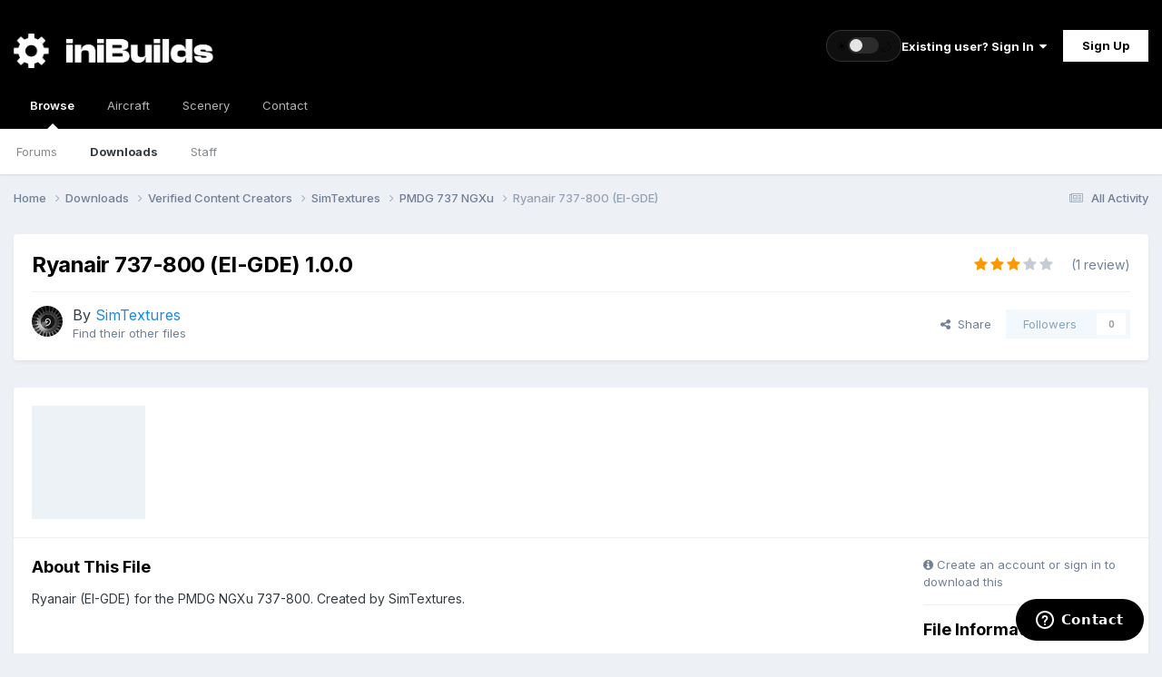

--- FILE ---
content_type: text/html;charset=UTF-8
request_url: https://forum.inibuilds.com/files/file/993-ryanair-737-800-ei-gde/
body_size: 13851
content:
<!DOCTYPE html>




<html lang="en-US" dir="ltr" data-ib-theme="light"><head><meta charset="utf-8">
<title>Ryanair 737-800 (EI-GDE) - PMDG 737 NGXu  - iniBuilds Forum</title>
		
			<!-- Global site tag (gtag.js) - Google Analytics -->
<script async src="https://www.googletagmanager.com/gtag/js?id=UA-136788973-1"></script>
<script>
  window.dataLayer = window.dataLayer || [];
  function gtag(){dataLayer.push(arguments);}
  gtag('js', new Date());

  gtag('config', 'UA-136788973-1');
</script>

		
		

	<meta name="viewport" content="width=device-width, initial-scale=1">



	<meta name="twitter:card" content="summary_large_image" />


	
		<meta name="twitter:site" content="@inibuilds" />
	



	
		
			
				<meta property="og:image" content="https://cdn-forum.inibuilds.com/monthly_2020_11/2049014615_download(5).thumb.png.6025e6439327c9017774866a9217688b.png">
			
		
	

	
		
			
				<meta property="og:title" content="Ryanair 737-800 (EI-GDE)">
			
		
	

	
		
			
				<meta property="og:type" content="website">
			
		
	

	
		
			
				<meta property="og:url" content="https://forum.inibuilds.com/files/file/993-ryanair-737-800-ei-gde/">
			
		
	

	
		
			
				<meta name="description" content="Ryanair (EI-GDE) for the PMDG NGXu 737-800. Created by SimTextures.">
			
		
	

	
		
			
				<meta property="og:description" content="Ryanair (EI-GDE) for the PMDG NGXu 737-800. Created by SimTextures.">
			
		
	

	
		
			
				<meta property="og:updated_time" content="2020-11-27T13:58:06Z">
			
		
	

	
		
			
				<meta property="og:site_name" content="iniBuilds Forum">
			
		
	

	
		
			
				<meta property="og:locale" content="en_US">
			
		
	


	
		<link rel="canonical" href="https://forum.inibuilds.com/files/file/993-ryanair-737-800-ei-gde/" />
	

<link rel="alternate" type="application/rss+xml" title="All Announcements" href="https://forum.inibuilds.com/rss/1-all-announcements.xml/" />



<link rel="manifest" href="https://forum.inibuilds.com/manifest.webmanifest/">
<meta name="msapplication-config" content="https://forum.inibuilds.com/browserconfig.xml/">
<meta name="msapplication-starturl" content="/">
<meta name="application-name" content="iniBuilds Forum">
<meta name="apple-mobile-web-app-title" content="iniBuilds Forum">

	<meta name="theme-color" content="#000000">










<link rel="preload" href="//forum.inibuilds.com/applications/core/interface/font/fontawesome-webfont.woff2?v=4.7.0" as="font" crossorigin="anonymous">
		


	<link rel="preconnect" href="https://fonts.googleapis.com">
	<link rel="preconnect" href="https://fonts.gstatic.com" crossorigin>
	
		<link href="https://fonts.googleapis.com/css2?family=Inter:wght@300;400;500;600;700&display=swap" rel="stylesheet">
	



	<link rel='stylesheet' href='https://forum.inibuilds.com/uploads/css_built_5/341e4a57816af3ba440d891ca87450ff_framework.css?v=b2ee7461be1768418420' media='all'>

	<link rel='stylesheet' href='https://forum.inibuilds.com/uploads/css_built_5/05e81b71abe4f22d6eb8d1a929494829_responsive.css?v=b2ee7461be1768418420' media='all'>

	<link rel='stylesheet' href='https://forum.inibuilds.com/uploads/css_built_5/90eb5adf50a8c640f633d47fd7eb1778_core.css?v=b2ee7461be1768418420' media='all'>

	<link rel='stylesheet' href='https://forum.inibuilds.com/uploads/css_built_5/5a0da001ccc2200dc5625c3f3934497d_core_responsive.css?v=b2ee7461be1768418420' media='all'>

	<link rel='stylesheet' href='https://forum.inibuilds.com/uploads/css_built_5/63225940445060c5a9f21d31e95bf58e_downloads.css?v=b2ee7461be1768418420' media='all'>

	<link rel='stylesheet' href='https://forum.inibuilds.com/uploads/css_built_5/20e9fb241d987e07d4fc702c601c3ed8_downloads_responsive.css?v=b2ee7461be1768418420' media='all'>





<link rel='stylesheet' href='https://forum.inibuilds.com/uploads/css_built_5/258adbb6e4f3e83cd3b355f84e3fa002_custom.css?v=b2ee7461be1768418420' media='all'>




		
		

	
	<link rel='shortcut icon' href='//cdn-forum.inibuilds.com/monthly_2022_05/ini-Icon.png' type="image/png">

        <!-- Start of inibuilds Zendesk Widget script -->
        <script id="ze-snippet" src="https://static.zdassets.com/ekr/snippet.js?key=95ef71f0-ec94-4ed5-83b2-fee7b1589753"> </script>

         <script type="text/javascript">
          window.zESettings = {
            webWidget: {
              contactForm: {
                selectTicketForm: {'*': 'Choose an option below to get started.'},
                title: {'*': 'Contact Us'}
              },
              launcher: {
              label: {'*': 'Contact'}
              } 
            }
          };
        </script>
        <!-- End of inibuilds Zendesk Widget script -->
	</head><body class="ipsApp ipsApp_front ipsJS_none ipsClearfix" data-controller="core.front.core.app"  data-message=""  data-pageapp="downloads" data-pagelocation="front" data-pagemodule="downloads" data-pagecontroller="view" data-pageid="993"  >

<style>
	
#ebsGlobalMessage_dismiss a {
	color: #ffffff;
}

.ebsGlobalMessage_custom {
	background-color: #dd0000;
	color: #ffffff;
}
.ebsGlobalMessage_custom p::before {
	content: '\';
}
</style>



















<a href="#ipsLayout_mainArea" class="ipsHide" title="Go to main content on this page" accesskey="m">Jump to content</a>
		
			<div id="ipsLayout_header" class="ipsClearfix">
				





				<header><div class="ipsLayout_container">
						


<a href='https://forum.inibuilds.com/' id='elLogo' class="preload" accesskey='1'><img src="https://forum.inibuilds.com/uploads/monthly_2026_01/iniLogo_White.png.24c0253090cd8de4a88d3a4d46360c0e.png" alt='iniBuilds Forum'></a>


						
							
							<div class="ibHeaderThemeToggle" data-ib-theme="light">
								<form action="//forum.inibuilds.com/theme/?csrfKey=e7e351ee8ac4f6f99dbd79516a494ad7" method="post" class="ibHeaderThemeToggle__form">
									<input type="hidden" name="ref" value="aHR0cHM6Ly9mb3J1bS5pbmlidWlsZHMuY29tL2ZpbGVzL2ZpbGUvOTkzLXJ5YW5haXItNzM3LTgwMC1laS1nZGUv"><button type="submit" name="id" value="4" class="ibHeaderThemeToggle__btn" aria-label="Toggle theme" title="Toggle theme">
										<span class="ibHeaderThemeToggle__icon ibHeaderThemeToggle__sun" aria-hidden="true">☀</span>
										<span class="ibHeaderThemeToggle__track" aria-hidden="true">
											<span class="ibHeaderThemeToggle__knob"></span>
										</span>
										<span class="ibHeaderThemeToggle__icon ibHeaderThemeToggle__moon" aria-hidden="true">🌙</span>
									</button>
								</form>
							</div>

							

	<ul id='elUserNav' class='ipsList_inline cSignedOut ipsResponsive_showDesktop'>
		
        
		
        
        
            
            <li id='elSignInLink'>
                <a href='https://forum.inibuilds.com/login/' data-ipsMenu-closeOnClick="false" data-ipsMenu id='elUserSignIn'>
                    Existing user? Sign In &nbsp;<i class='fa fa-caret-down'></i>
                </a>
                
<div id='elUserSignIn_menu' class='ipsMenu ipsMenu_auto ipsHide'>
	<form accept-charset='utf-8' method='post' action='https://forum.inibuilds.com/login/'>
		<input type="hidden" name="csrfKey" value="e7e351ee8ac4f6f99dbd79516a494ad7">
		<input type="hidden" name="ref" value="aHR0cHM6Ly9mb3J1bS5pbmlidWlsZHMuY29tL2ZpbGVzL2ZpbGUvOTkzLXJ5YW5haXItNzM3LTgwMC1laS1nZGUv">
		<div data-role="loginForm">
			
			
			
				<div class='ipsColumns ipsColumns_noSpacing'>
					<div class='ipsColumn ipsColumn_wide' id='elUserSignIn_internal'>
						
<div class="ipsPad ipsForm ipsForm_vertical">
	<h4 class="ipsType_sectionHead">Sign In</h4>
	<br><br>
	<ul class='ipsList_reset'>
		<li class="ipsFieldRow ipsFieldRow_noLabel ipsFieldRow_fullWidth">
			
			
				<input type="email" placeholder="Email Address" name="auth" autocomplete="email">
			
		</li>
		<li class="ipsFieldRow ipsFieldRow_noLabel ipsFieldRow_fullWidth">
			<input type="password" placeholder="Password" name="password" autocomplete="current-password">
		</li>
		<li class="ipsFieldRow ipsFieldRow_checkbox ipsClearfix">
			<span class="ipsCustomInput">
				<input type="checkbox" name="remember_me" id="remember_me_checkbox" value="1" checked aria-checked="true">
				<span></span>
			</span>
			<div class="ipsFieldRow_content">
				<label class="ipsFieldRow_label" for="remember_me_checkbox">Remember me</label>
				<span class="ipsFieldRow_desc">Not recommended on shared computers</span>
			</div>
		</li>
		<li class="ipsFieldRow ipsFieldRow_fullWidth">
			<button type="submit" name="_processLogin" value="usernamepassword" class="ipsButton ipsButton_primary ipsButton_small" id="elSignIn_submit">Sign In</button>
			
				<p class="ipsType_right ipsType_small">
					
						<a href='https://forum.inibuilds.com/lostpassword/' >
					
					Forgot your password?</a>
				</p>
			
		</li>
	</ul>
</div>
					</div>
					<div class='ipsColumn ipsColumn_wide'>
						<div class='ipsPadding' id='elUserSignIn_external'>
							<div class='ipsAreaBackground_light ipsPadding:half'>
								
									<p class='ipsType_reset ipsType_small ipsType_center'><strong>Or sign in with one of these services</strong></p>
								
								
									<div class='ipsType_center ipsMargin_top:half'>
										

<button type="submit" name="_processLogin" value="2" class='ipsButton ipsButton_verySmall ipsButton_fullWidth ipsSocial ipsSocial_facebook' style="background-color: #3a579a">
	
		<span class='ipsSocial_icon'>
			
				<i class='fa fa-facebook-official'></i>
			
		</span>
		<span class='ipsSocial_text'>Sign in with Facebook</span>
	
</button>
									</div>
								
									<div class='ipsType_center ipsMargin_top:half'>
										

<button type="submit" name="_processLogin" value="4" class='ipsButton ipsButton_verySmall ipsButton_fullWidth ipsSocial ipsSocial_twitter' style="background-color: #000000">
	
		<span class='ipsSocial_icon'>
			
				<i class='fa fa-twitter'></i>
			
		</span>
		<span class='ipsSocial_text'>Sign in with X</span>
	
</button>
									</div>
								
									<div class='ipsType_center ipsMargin_top:half'>
										

<button type="submit" name="_processLogin" value="5" class='ipsButton ipsButton_verySmall ipsButton_fullWidth ipsSocial ipsSocial_apple' style="background-color: #000000">
	
		<span class='ipsSocial_icon'>
			
				<i class='fa fa-apple'></i>
			
		</span>
		<span class='ipsSocial_text'>Sign In With Apple</span>
	
</button>
									</div>
								
							</div>
						</div>
					</div>
				</div>
			
		</div>
	</form>
</div>
            </li>
            
        
		
			<li>
				
					<a href='https://forum.inibuilds.com/register/'  id='elRegisterButton' class='ipsButton ipsButton_normal ipsButton_primary'>Sign Up</a>
				
			</li>
		
	</ul>

						

						
<ul class='ipsMobileHamburger ipsList_reset ipsResponsive_hideDesktop'>
	<li data-ipsDrawer data-ipsDrawer-drawerElem='#elMobileDrawer'>
		<a href='#'>
			
			
				
			
			
			
			<i class='fa fa-navicon' style="color: #b2b2b2;"></i>
		</a>
	</li>
</ul>
					</div>
				</header>
				

	<nav data-controller='core.front.core.navBar' class=' ipsResponsive_showDesktop'>
		<div class='ipsNavBar_primary ipsLayout_container '>
			<ul data-role="primaryNavBar" class='ipsClearfix'>
				


	
		
		
			
		
		<li class='ipsNavBar_active' data-active id='elNavSecondary_1' data-role="navBarItem" data-navApp="core" data-navExt="CustomItem">
			
			
				<a href="https://forum.inibuilds.com"  data-navItem-id="1" data-navDefault>
					Browse<span class='ipsNavBar_active__identifier'></span>
				</a>
			
			
				<ul class='ipsNavBar_secondary ' data-role='secondaryNavBar'>
					


	
		
		
		<li  id='elNavSecondary_10' data-role="navBarItem" data-navApp="forums" data-navExt="Forums">
			
			
				<a href="https://forum.inibuilds.com"  data-navItem-id="10" >
					Forums<span class='ipsNavBar_active__identifier'></span>
				</a>
			
			
		</li>
	
	

	
		
		
			
		
		<li class='ipsNavBar_active' data-active id='elNavSecondary_23' data-role="navBarItem" data-navApp="downloads" data-navExt="Downloads">
			
			
				<a href="https://forum.inibuilds.com/files/"  data-navItem-id="23" data-navDefault>
					Downloads<span class='ipsNavBar_active__identifier'></span>
				</a>
			
			
		</li>
	
	

	
	

	
		
		
		<li  id='elNavSecondary_13' data-role="navBarItem" data-navApp="core" data-navExt="StaffDirectory">
			
			
				<a href="https://forum.inibuilds.com/staff/"  data-navItem-id="13" >
					Staff<span class='ipsNavBar_active__identifier'></span>
				</a>
			
			
		</li>
	
	

	
	

					<li class='ipsHide' id='elNavigationMore_1' data-role='navMore'>
						<a href='#' data-ipsMenu data-ipsMenu-appendTo='#elNavigationMore_1' id='elNavigationMore_1_dropdown'>More <i class='fa fa-caret-down'></i></a>
						<ul class='ipsHide ipsMenu ipsMenu_auto' id='elNavigationMore_1_dropdown_menu' data-role='moreDropdown'></ul>
					</li>
				</ul>
			
		</li>
	
	

	
	

	
		
		
		<li  id='elNavSecondary_26' data-role="navBarItem" data-navApp="core" data-navExt="CustomItem">
			
			
				<a href="https://store.inibuilds.com/collections/aircraft" target='_blank' rel="noopener" data-navItem-id="26" >
					Aircraft<span class='ipsNavBar_active__identifier'></span>
				</a>
			
			
		</li>
	
	

	
		
		
		<li  id='elNavSecondary_25' data-role="navBarItem" data-navApp="core" data-navExt="CustomItem">
			
			
				<a href="https://store.inibuilds.com/collections/scenery" target='_blank' rel="noopener" data-navItem-id="25" >
					Scenery<span class='ipsNavBar_active__identifier'></span>
				</a>
			
			
				<ul class='ipsNavBar_secondary ipsHide' data-role='secondaryNavBar'>
					


	
		
		
		<li  id='elNavSecondary_29' data-role="navBarItem" data-navApp="core" data-navExt="CustomItem">
			
			
				<a href="https://store.inibuilds.com/collections/msfs" target='_blank' rel="noopener" data-navItem-id="29" >
					MSFS<span class='ipsNavBar_active__identifier'></span>
				</a>
			
			
		</li>
	
	

	
		
		
		<li  id='elNavSecondary_30' data-role="navBarItem" data-navApp="core" data-navExt="CustomItem">
			
			
				<a href="https://store.inibuilds.com/collections/x-plane" target='_blank' rel="noopener" data-navItem-id="30" >
					X-Plane<span class='ipsNavBar_active__identifier'></span>
				</a>
			
			
		</li>
	
	

					<li class='ipsHide' id='elNavigationMore_25' data-role='navMore'>
						<a href='#' data-ipsMenu data-ipsMenu-appendTo='#elNavigationMore_25' id='elNavigationMore_25_dropdown'>More <i class='fa fa-caret-down'></i></a>
						<ul class='ipsHide ipsMenu ipsMenu_auto' id='elNavigationMore_25_dropdown_menu' data-role='moreDropdown'></ul>
					</li>
				</ul>
			
		</li>
	
	

	
		
		
		<li  id='elNavSecondary_16' data-role="navBarItem" data-navApp="core" data-navExt="CustomItem">
			
			
				<a href="https://inibuilds.com/contact/"  data-navItem-id="16" >
					Contact<span class='ipsNavBar_active__identifier'></span>
				</a>
			
			
		</li>
	
	

				<li class='ipsHide' id='elNavigationMore' data-role='navMore'>
					<a href='#' data-ipsMenu data-ipsMenu-appendTo='#elNavigationMore' id='elNavigationMore_dropdown'>More</a>
					<ul class='ipsNavBar_secondary ipsHide' data-role='secondaryNavBar'>
						<li class='ipsHide' id='elNavigationMore_more' data-role='navMore'>
							<a href='#' data-ipsMenu data-ipsMenu-appendTo='#elNavigationMore_more' id='elNavigationMore_more_dropdown'>More <i class='fa fa-caret-down'></i></a>
							<ul class='ipsHide ipsMenu ipsMenu_auto' id='elNavigationMore_more_dropdown_menu' data-role='moreDropdown'></ul>
						</li>
					</ul>
				</li>
			</ul>
			

		</div>
	</nav>

				
<ul id='elMobileNav' class='ipsResponsive_hideDesktop' data-controller='core.front.core.mobileNav'>
	
		
			
			
				
				
			
				
				
			
				
				
			
				
					<li id='elMobileBreadcrumb'>
						<a href='https://forum.inibuilds.com/files/category/75-pmdg-737-ngxu/'>
							<span>PMDG 737 NGXu </span>
						</a>
					</li>
				
				
			
				
				
			
		
	
	
	
	<li >
		<a data-action="defaultStream" href='https://forum.inibuilds.com/discover/'><i class="fa fa-newspaper-o" aria-hidden="true"></i></a>
	</li>

	

	
</ul>
			</div>
		
		<main id="ipsLayout_body" class="ipsLayout_container"><div id="ipsLayout_contentArea">
				<div id="ipsLayout_contentWrapper">
					
<nav class='ipsBreadcrumb ipsBreadcrumb_top ipsFaded_withHover'>
	

	<ul class='ipsList_inline ipsPos_right'>
		
		<li >
			<a data-action="defaultStream" class='ipsType_light '  href='https://forum.inibuilds.com/discover/'><i class="fa fa-newspaper-o" aria-hidden="true"></i> <span>All Activity</span></a>
		</li>
		
	</ul>

	<ul data-role="breadcrumbList">
		<li>
			<a title="Home" href='https://forum.inibuilds.com/'>
				<span>Home <i class='fa fa-angle-right'></i></span>
			</a>
		</li>
		
		
			<li>
				
					<a href='https://forum.inibuilds.com/files/'>
						<span>Downloads <i class='fa fa-angle-right' aria-hidden="true"></i></span>
					</a>
				
			</li>
		
			<li>
				
					<a href='https://forum.inibuilds.com/files/category/77-verified-content-creators/'>
						<span>Verified Content Creators <i class='fa fa-angle-right' aria-hidden="true"></i></span>
					</a>
				
			</li>
		
			<li>
				
					<a href='https://forum.inibuilds.com/files/category/74-simtextures/'>
						<span>SimTextures  <i class='fa fa-angle-right' aria-hidden="true"></i></span>
					</a>
				
			</li>
		
			<li>
				
					<a href='https://forum.inibuilds.com/files/category/75-pmdg-737-ngxu/'>
						<span>PMDG 737 NGXu  <i class='fa fa-angle-right' aria-hidden="true"></i></span>
					</a>
				
			</li>
		
			<li>
				
					Ryanair 737-800 (EI-GDE)
				
			</li>
		
	</ul>
</nav>
					
					<div id="ipsLayout_mainArea">
						
						
						
						

	




						



<div>
	<div class='ipsColumns ipsColumns_collapsePhone ipsClearfix ipsMargin_bottom'>
		<div class='ipsColumn ipsColumn_fluid'>
			<div class='ipsPageHeader ipsResponsive_pull ipsBox ipsPadding'>
				<div class='ipsFlex ipsFlex-ai:center ipsFlex-fw:wrap ipsGap:4'>
					<div class='ipsFlex-flex:11'>
						<h1 class='ipsType_pageTitle ipsContained_container'>
							
							
							
							
							
							
								<span class='ipsType_break ipsContained'>Ryanair 737-800 (EI-GDE) 1.0.0</span>
							
						</h1>

						

						
					</div>
					
						<div class='ipsFlex-flex:00'>
							
<div  class='ipsClearfix ipsRating  ipsRating_large'>
	
	<ul class='ipsRating_collective'>
		
			
				<li class='ipsRating_on'>
					<i class='fa fa-star'></i>
				</li>
			
		
			
				<li class='ipsRating_on'>
					<i class='fa fa-star'></i>
				</li>
			
		
			
				<li class='ipsRating_on'>
					<i class='fa fa-star'></i>
				</li>
			
		
			
				<li class='ipsRating_off'>
					<i class='fa fa-star'></i>
				</li>
			
		
			
				<li class='ipsRating_off'>
					<i class='fa fa-star'></i>
				</li>
			
		
	</ul>
</div>&nbsp;&nbsp; <span class='ipsType_normal ipsType_light'>(1 review)</span>
						</div>
					
				</div>
				<hr class='ipsHr'>
				<div class='ipsPageHeader__meta ipsFlex ipsFlex-jc:between ipsFlex-ai:center ipsFlex-fw:wrap ipsGap:3'>
					<div class='ipsFlex-flex:11'>
						<div class='ipsPhotoPanel ipsPhotoPanel_tiny ipsClearfix'>
							


	<a href="https://forum.inibuilds.com/profile/1883-simtextures/" rel="nofollow" data-ipsHover data-ipsHover-width="370" data-ipsHover-target="https://forum.inibuilds.com/profile/1883-simtextures/?do=hovercard" class="ipsUserPhoto ipsUserPhoto_tiny" title="Go to SimTextures's profile">
		<img src='//cdn-forum.inibuilds.com/monthly_2021_08/9909_Boeing-737-800_OM-TSG.thumb.jpg.a5e0525fa96e003f9023363e7563c2fa.jpg' alt='SimTextures' loading="lazy">
	</a>

							<div>
								<p class='ipsType_reset ipsType_large ipsType_blendLinks'>
									By 


<a href='https://forum.inibuilds.com/profile/1883-simtextures/' rel="nofollow" data-ipsHover data-ipsHover-width='370' data-ipsHover-target='https://forum.inibuilds.com/profile/1883-simtextures/?do=hovercard&amp;referrer=https%253A%252F%252Fforum.inibuilds.com%252Ffiles%252Ffile%252F993-ryanair-737-800-ei-gde%252F' title="Go to SimTextures's profile" class="ipsType_break"><span style='color:#1e88e5'>SimTextures</span></a>
									
								</p>
								
								<ul class='ipsList_inline ipsType_light ipsType_blendLinks'>
									
										<li><a href='https://forum.inibuilds.com/profile/1883-simtextures/content/?type=downloads_file'>Find their other files</a></li>
									
									
								</ul>
								
							</div>
						</div>
					</div>
					<div class='ipsFlex-flex:01 ipsResponsive_hidePhone'>
						<div class='ipsShareLinks'>
							
								


    <a href='#elShareItem_1348070233_menu' id='elShareItem_1348070233' data-ipsMenu class='ipsShareButton ipsButton ipsButton_verySmall ipsButton_link ipsButton_link--light'>
        <span><i class='fa fa-share-alt'></i></span> &nbsp;Share
    </a>

    <div class='ipsPadding ipsMenu ipsMenu_normal ipsHide' id='elShareItem_1348070233_menu' data-controller="core.front.core.sharelink">
        
        
        <span data-ipsCopy data-ipsCopy-flashmessage>
            <a href="https://forum.inibuilds.com/files/file/993-ryanair-737-800-ei-gde/" class="ipsButton ipsButton_light ipsButton_small ipsButton_fullWidth" data-role="copyButton" data-clipboard-text="https://forum.inibuilds.com/files/file/993-ryanair-737-800-ei-gde/" data-ipstooltip title='Copy Link to Clipboard'><i class="fa fa-clone"></i> https://forum.inibuilds.com/files/file/993-ryanair-737-800-ei-gde/</a>
        </span>
        <ul class='ipsShareLinks ipsMargin_top:half'>
            
                <li>
<a href="https://x.com/share?url=https%3A%2F%2Fforum.inibuilds.com%2Ffiles%2Ffile%2F993-ryanair-737-800-ei-gde%2F" class="cShareLink cShareLink_x" target="_blank" data-role="shareLink" title='Share on X' data-ipsTooltip rel='nofollow noopener'>
    <i class="fa fa-x"></i>
</a></li>
            
                <li>
<a href="https://www.facebook.com/sharer/sharer.php?u=https%3A%2F%2Fforum.inibuilds.com%2Ffiles%2Ffile%2F993-ryanair-737-800-ei-gde%2F" class="cShareLink cShareLink_facebook" target="_blank" data-role="shareLink" title='Share on Facebook' data-ipsTooltip rel='noopener nofollow'>
	<i class="fa fa-facebook"></i>
</a></li>
            
                <li>
<a href="https://www.reddit.com/submit?url=https%3A%2F%2Fforum.inibuilds.com%2Ffiles%2Ffile%2F993-ryanair-737-800-ei-gde%2F&amp;title=Ryanair+737-800+%28EI-GDE%29" rel="nofollow noopener" class="cShareLink cShareLink_reddit" target="_blank" title='Share on Reddit' data-ipsTooltip>
	<i class="fa fa-reddit"></i>
</a></li>
            
                <li>
<a href="https://www.linkedin.com/shareArticle?mini=true&amp;url=https%3A%2F%2Fforum.inibuilds.com%2Ffiles%2Ffile%2F993-ryanair-737-800-ei-gde%2F&amp;title=Ryanair+737-800+%28EI-GDE%29" rel="nofollow noopener" class="cShareLink cShareLink_linkedin" target="_blank" data-role="shareLink" title='Share on LinkedIn' data-ipsTooltip>
	<i class="fa fa-linkedin"></i>
</a></li>
            
        </ul>
        
            <hr class='ipsHr'>
            <button class='ipsHide ipsButton ipsButton_verySmall ipsButton_light ipsButton_fullWidth ipsMargin_top:half' data-controller='core.front.core.webshare' data-role='webShare' data-webShareTitle='Ryanair 737-800 (EI-GDE)' data-webShareText='Ryanair 737-800 (EI-GDE)' data-webShareUrl='https://forum.inibuilds.com/files/file/993-ryanair-737-800-ei-gde/'>More sharing options...</button>
        
    </div>

							
							

								
                            

							



							

<div data-followApp='downloads' data-followArea='file' data-followID='993' data-controller='core.front.core.followButton'>
	

	<a href='https://forum.inibuilds.com/login/' rel="nofollow" class="ipsFollow ipsPos_middle ipsButton ipsButton_light ipsButton_verySmall ipsButton_disabled" data-role="followButton" data-ipsTooltip title='Sign in to follow this'>
		<span>Followers</span>
		<span class='ipsCommentCount'>0</span>
	</a>

</div>
						</div>
					</div>
				</div>
			</div>
		</div>
	</div>

	


    
	
	

	<div class='ipsBox ipsResponsive_pull'>
		
			<section>
				<h2 class='ipsType_sectionTitle ipsType_reset ipsHide'>1 Screenshot</h2>
				<div class='ipsPadding ipsBorder_bottom'>
					<div class='ipsCarousel ipsClearfix' data-ipsCarousel data-ipsCarousel-showDots>
						<div class='ipsCarousel_inner'>
							<ul class='cDownloadsCarousel ipsClearfix' data-role="carouselItems">
								
								
									<li class='ipsCarousel_item' data-ipsLazyLoad>
										<span data-background-src='//cdn-forum.inibuilds.com/monthly_2020_11/2049014615_download\(5\).thumb.png.6025e6439327c9017774866a9217688b.png' class="ipsThumb ipsThumb_medium ipsThumb_bg ipsCursor_pointer" data-ipsLightbox data-ipsLightbox-group="download_993" data-fullURL="//cdn-forum.inibuilds.com/monthly_2020_11/394821694_download(5).png.1e60fdbf026d1b39e1e993c53ff9eeef.png">
											<img src='//forum.inibuilds.com/applications/core/interface/js/spacer.png' data-src="//cdn-forum.inibuilds.com/monthly_2020_11/2049014615_download(5).thumb.png.6025e6439327c9017774866a9217688b.png" alt="">
										</span>
									</li>
								
							</ul>
						</div>
						<span class='ipsCarousel_shadow ipsCarousel_shadowLeft'></span>
						<span class='ipsCarousel_shadow ipsCarousel_shadowRight'></span>
						<a href='#' class='ipsCarousel_nav ipsHide' data-action='prev'><i class='fa fa-chevron-left'></i></a>
						<a href='#' class='ipsCarousel_nav ipsHide' data-action='next'><i class='fa fa-chevron-right'></i></a>
					</div>
				</div>
			</section>
		 
		<div class='ipsColumns ipsColumns_collapsePhone'>
			<article class='ipsColumn ipsColumn_fluid'>
				
				
					
				

				<div class='ipsPadding'>
				
					<section class='ipsType_normal '>
						<h2 class='ipsType_sectionHead ipsMargin_bottom:half'>About This File</h2>
						<div class='ipsType_richText ipsContained ipsType_break ipsSpacer_bottom' data-controller='core.front.core.lightboxedImages'>
							<p>
	Ryanair (EI-GDE)<span style="background-color:#ffffff; color:#353c41; font-size:14px; text-align:start"><span> </span>for the PMDG NGXu 737-800. Created by SimTextures.</span>
</p>
						</div>
						
						

						
							
						
					</section>
				
				</div>
			</article>
			<aside class='ipsColumn ipsColumn_wide'>
				<div class='ipsPadding'>
					<ul class="ipsToolList ipsToolList_vertical ipsClearfix">
						
							
								

<span class="ipsType_light ipsType_blendLinks ipsResponsive_hidePhone ipsResponsive_inline"><i class="fa fa-info-circle"></i> Create an account or sign in to download this</span>

							
						
						
					</ul>
					<hr class='ipsHr'>

				
				<h2 class='ipsType_sectionHead'>File Information</h2>
				<ul class="ipsDataList ipsDataList_reducedSpacing ipsSpacer_top">
					<li class="ipsDataItem">
						<span class="ipsDataItem_generic ipsDataItem_size3"><strong>Views</strong></span>
						<span class="ipsDataItem_generic cFileInfoData">5304</span>
					</li>
					
					
						<li class="ipsDataItem">
							<span class="ipsDataItem_generic ipsDataItem_size3"><strong>Downloads</strong></span>
							<span class="ipsDataItem_generic cFileInfoData">719</span>
						</li>
					
					<li class="ipsDataItem">
						<span class="ipsDataItem_generic ipsDataItem_size3"><strong>Submitted</strong></span>
						<span class="ipsDataItem_generic cFileInfoData"><time datetime='2020-11-27T13:58:06Z' title='11/27/20 01:58  PM' data-short='5 yr'>November 27, 2020</time></span>
					</li>
					
						<li class="ipsDataItem">
							<span class="ipsDataItem_generic ipsDataItem_size3"><strong>Published</strong></span>
							<span class="ipsDataItem_generic cFileInfoData"><time datetime='2020-11-27T13:58:06Z' title='11/27/20 01:58  PM' data-short='5 yr'>November 27, 2020</time></span>
						</li>
					
					
					
					
						
							<li class="ipsDataItem">
								<span class="ipsDataItem_generic ipsDataItem_size3"><strong>Simulator Compatibility</strong></span>
								<div class="ipsDataItem_generic ipsType_break cFileInfoData">
									Prepar3D v4<br>Prepar3D v5
								</div>
							</li>
						
					

					
				</ul>
				</div>
			</aside>
		</div>
		
			<div class='ipsItemControls cDownloadsItemControls'>
				
					

	<div data-controller='core.front.core.reaction' class='ipsItemControls_right ipsClearfix '>	
		<div class='ipsReact ipsPos_right'>
			
				
				<div class='ipsReact_blurb ipsHide' data-role='reactionBlurb'>
					
				</div>
			
			
			
		</div>
	</div>

				
				
			</div>
		
	</div>

	<div class='ipsBox ipsPadding ipsResponsive_pull ipsResponsive_showPhone ipsMargin_top'>
		<div class='ipsShareLinks'>
			

			
				


    <a href='#elShareItem_838834720_menu' id='elShareItem_838834720' data-ipsMenu class='ipsShareButton ipsButton ipsButton_verySmall ipsButton_light '>
        <span><i class='fa fa-share-alt'></i></span> &nbsp;Share
    </a>

    <div class='ipsPadding ipsMenu ipsMenu_normal ipsHide' id='elShareItem_838834720_menu' data-controller="core.front.core.sharelink">
        
        
        <span data-ipsCopy data-ipsCopy-flashmessage>
            <a href="https://forum.inibuilds.com/files/file/993-ryanair-737-800-ei-gde/" class="ipsButton ipsButton_light ipsButton_small ipsButton_fullWidth" data-role="copyButton" data-clipboard-text="https://forum.inibuilds.com/files/file/993-ryanair-737-800-ei-gde/" data-ipstooltip title='Copy Link to Clipboard'><i class="fa fa-clone"></i> https://forum.inibuilds.com/files/file/993-ryanair-737-800-ei-gde/</a>
        </span>
        <ul class='ipsShareLinks ipsMargin_top:half'>
            
                <li>
<a href="https://x.com/share?url=https%3A%2F%2Fforum.inibuilds.com%2Ffiles%2Ffile%2F993-ryanair-737-800-ei-gde%2F" class="cShareLink cShareLink_x" target="_blank" data-role="shareLink" title='Share on X' data-ipsTooltip rel='nofollow noopener'>
    <i class="fa fa-x"></i>
</a></li>
            
                <li>
<a href="https://www.facebook.com/sharer/sharer.php?u=https%3A%2F%2Fforum.inibuilds.com%2Ffiles%2Ffile%2F993-ryanair-737-800-ei-gde%2F" class="cShareLink cShareLink_facebook" target="_blank" data-role="shareLink" title='Share on Facebook' data-ipsTooltip rel='noopener nofollow'>
	<i class="fa fa-facebook"></i>
</a></li>
            
                <li>
<a href="https://www.reddit.com/submit?url=https%3A%2F%2Fforum.inibuilds.com%2Ffiles%2Ffile%2F993-ryanair-737-800-ei-gde%2F&amp;title=Ryanair+737-800+%28EI-GDE%29" rel="nofollow noopener" class="cShareLink cShareLink_reddit" target="_blank" title='Share on Reddit' data-ipsTooltip>
	<i class="fa fa-reddit"></i>
</a></li>
            
                <li>
<a href="https://www.linkedin.com/shareArticle?mini=true&amp;url=https%3A%2F%2Fforum.inibuilds.com%2Ffiles%2Ffile%2F993-ryanair-737-800-ei-gde%2F&amp;title=Ryanair+737-800+%28EI-GDE%29" rel="nofollow noopener" class="cShareLink cShareLink_linkedin" target="_blank" data-role="shareLink" title='Share on LinkedIn' data-ipsTooltip>
	<i class="fa fa-linkedin"></i>
</a></li>
            
        </ul>
        
            <hr class='ipsHr'>
            <button class='ipsHide ipsButton ipsButton_verySmall ipsButton_light ipsButton_fullWidth ipsMargin_top:half' data-controller='core.front.core.webshare' data-role='webShare' data-webShareTitle='Ryanair 737-800 (EI-GDE)' data-webShareText='Ryanair 737-800 (EI-GDE)' data-webShareUrl='https://forum.inibuilds.com/files/file/993-ryanair-737-800-ei-gde/'>More sharing options...</button>
        
    </div>

			
				
            

			

<div data-followApp='downloads' data-followArea='file' data-followID='993' data-controller='core.front.core.followButton'>
	

	<a href='https://forum.inibuilds.com/login/' rel="nofollow" class="ipsFollow ipsPos_middle ipsButton ipsButton_light ipsButton_verySmall ipsButton_disabled" data-role="followButton" data-ipsTooltip title='Sign in to follow this'>
		<span>Followers</span>
		<span class='ipsCommentCount'>0</span>
	</a>

</div>
			



		</div>
	</div>
	
	
		<div class='ipsPager ipsSpacer_top'>
			<div class="ipsPager_prev">
				
					<a href="https://forum.inibuilds.com/files/file/992-norwegian-air-shuttle-737-800-ln-dyu/" title="Previous File">
						<span class="ipsPager_type">Previous File</span>
						<span class="ipsPager_title ipsType_light ipsTruncate ipsTruncate_line">Norwegian Air Shuttle 737-800 (LN-DYU)</span>
					</a>
				
			</div>
			
				<div class="ipsPager_next">
					<a href="https://forum.inibuilds.com/files/file/994-air-india-express-737-800-vt-gha/" title="Next File">
						<span class="ipsPager_type">Next File</span>
						<span class="ipsPager_title ipsType_light ipsTruncate ipsTruncate_line">Air India Express 737-800 (VT-GHA)</span>
					</a>
				</div>
			
		</div>
		<hr class='ipsHr'>
	

	
		<a id="replies"></a>
		<h2 class='ipsHide'>User Feedback</h2>
		<div class='ipsMargin_top'>
<div class='ipsResponsive_pull' data-controller='core.front.core.commentsWrapper' data-tabsId='c8b1338cb518d85e988664e332733409'>
	
<div class='ipsTabs ipsClearfix' id='elTabs_c8b1338cb518d85e988664e332733409' data-ipsTabBar data-ipsTabBar-contentArea='#ipsTabs_content_c8b1338cb518d85e988664e332733409' >
	<a href='#elTabs_c8b1338cb518d85e988664e332733409' ></a>
	<ul role='tablist'>
		
			<li>
				<a href='https://forum.inibuilds.com/files/file/993-ryanair-737-800-ei-gde/?tab=reviews' id='c8b1338cb518d85e988664e332733409_tab_reviews' class="ipsTabs_item ipsTabs_activeItem" title='1 Review' role="tab" aria-selected="true">
					1 Review
				</a>
			</li>
		
	</ul>
</div>
<section id='ipsTabs_content_c8b1338cb518d85e988664e332733409' class='ipsTabs_panels ipsTabs_contained'>
	
		
			<div id='ipsTabs_elTabs_c8b1338cb518d85e988664e332733409_c8b1338cb518d85e988664e332733409_tab_reviews_panel' class="ipsTabs_panel" aria-labelledby="c8b1338cb518d85e988664e332733409_tab_reviews" aria-hidden="false">
				

<div data-controller='core.front.core.commentFeed' data-autoPoll data-commentsType='reviews' data-baseURL='https://forum.inibuilds.com/files/file/993-ryanair-737-800-ei-gde/' data-lastPage data-feedID='file-993-reviews' id='reviews'>
	
		
			<p class='ipsType_reset ipsType_light ipsType_normal'>You may only provide a review once you have downloaded the file.</p>
		
	
	
		<hr class='ipsHr'>
		<div class="ipsClearfix ipsSpacer_bottom">
			



			
			<div class="ipsClearfix ipsPos_right ipsResponsive_hidePhone">
				<ul class="ipsButtonRow ipsClearfix">
					<li data-action="tableFilter">
						<a href="https://forum.inibuilds.com/files/file/993-ryanair-737-800-ei-gde/?tab=reviews&amp;sort=helpful" class="ipsButtonRow_active" data-action="filterClick">Most Helpful</a>
					</li>
					<li data-action="tableFilter">
						<a href="https://forum.inibuilds.com/files/file/993-ryanair-737-800-ei-gde/?tab=reviews&amp;sort=newest" class="" data-action="filterClick">Newest</a>
					</li>
				</ul>
			</div>
		</div>
		
		<div data-role='commentFeed' data-controller='core.front.core.moderation'>
			<form action="https://forum.inibuilds.com/files/file/993-ryanair-737-800-ei-gde/?csrfKey=e7e351ee8ac4f6f99dbd79516a494ad7&amp;do=multimodReview" method="post" data-ipsPageAction data-role='moderationTools'>
				
				
					
					
					


	<a id='review-247'></a>
	<a id='findReview-247'></a>
	<article id="elReview_247" class="ipsBox ipsBox--child ipsComment ipsComment_parent ipsClearfix ipsClear ">
		
<div id='review-247_wrap' data-controller='core.front.core.comment' data-commentApp='downloads' data-commentType='downloads-review' data-commentID="247" data-quoteData='{&quot;userid&quot;:8668,&quot;username&quot;:&quot;jakepq&quot;,&quot;timestamp&quot;:1627825971,&quot;contentapp&quot;:&quot;downloads&quot;,&quot;contenttype&quot;:&quot;downloads&quot;,&quot;contentid&quot;:993,&quot;contentcommentid&quot;:247}' class='ipsComment_content ipsType_medium'>
	<div class='ipsComment_header ipsFlex ipsFlex-ai:start ipsFlex-jc:between'>
		<div class='ipsPhotoPanel ipsPhotoPanel_small'>
			


	<a href="https://forum.inibuilds.com/profile/8668-jakepq/" rel="nofollow" data-ipsHover data-ipsHover-width="370" data-ipsHover-target="https://forum.inibuilds.com/profile/8668-jakepq/?do=hovercard" class="ipsUserPhoto ipsUserPhoto_small ipsPos_left" title="Go to jakepq's profile">
		<img src='data:image/svg+xml,%3Csvg%20xmlns%3D%22http%3A%2F%2Fwww.w3.org%2F2000%2Fsvg%22%20viewBox%3D%220%200%201024%201024%22%20style%3D%22background%3A%23627ec4%22%3E%3Cg%3E%3Ctext%20text-anchor%3D%22middle%22%20dy%3D%22.35em%22%20x%3D%22512%22%20y%3D%22512%22%20fill%3D%22%23ffffff%22%20font-size%3D%22700%22%20font-family%3D%22-apple-system%2C%20BlinkMacSystemFont%2C%20Roboto%2C%20Helvetica%2C%20Arial%2C%20sans-serif%22%3EJ%3C%2Ftext%3E%3C%2Fg%3E%3C%2Fsvg%3E' alt='jakepq' loading="lazy">
	</a>

			<div>
				<h3 class="ipsComment_author ipsType_blendLinks">
					<strong class='ipsType_normal'>


<a href='https://forum.inibuilds.com/profile/8668-jakepq/' rel="nofollow" data-ipsHover data-ipsHover-width='370' data-ipsHover-target='https://forum.inibuilds.com/profile/8668-jakepq/?do=hovercard&amp;referrer=https%253A%252F%252Fforum.inibuilds.com%252Ffiles%252Ffile%252F993-ryanair-737-800-ei-gde%252F' title="Go to jakepq's profile" class="ipsType_break"><span style='color:#7d7d7d'>jakepq</span></a></strong>
					

	
		<span title="Member's total reputation" data-ipsTooltip class='ipsRepBadge ipsRepBadge_positive'>
	
			<i class='fa fa-plus-circle'></i> 1
	
		</span>
	

				</h3>
				<p class="ipsComment_meta ipsType_medium ipsType_light">
					
						<time datetime='2021-08-01T13:52:51Z' title='08/01/21 01:52  PM' data-short='4 yr'>August 1, 2021</time>
					

					
					
				</p>
				<ul class='ipsList_inline ipsClearfix ipsRating ipsRating_large'>
					
						<li class='ipsRating_on'>
							<i class='fa fa-star'></i>
						</li>
					
						<li class='ipsRating_on'>
							<i class='fa fa-star'></i>
						</li>
					
						<li class='ipsRating_on'>
							<i class='fa fa-star'></i>
						</li>
					
						<li class='ipsRating_off'>
							<i class='fa fa-star'></i>
						</li>
					
						<li class='ipsRating_off'>
							<i class='fa fa-star'></i>
						</li>
					
				</ul>&nbsp;&nbsp; <strong class='ipsType_medium'>

<span class='ipsResponsive_hidePhone ipsResponsive_inline'>
	1 of 1 member found this review helpful
</span>
<span class='ipsResponsive_showPhone ipsResponsive_inline'>
	<i class='fa fa-smile-o'></i> 1 / 1 member
</span></strong><br>
			</div>
		</div>
		<div class='ipsType_reset ipsType_light ipsType_blendLinks ipsComment_toolWrap'>
			<ul class='ipsList_reset ipsComment_tools'>
				<li>
					<a href='#elControlsReviews_247_menu' class='ipsComment_ellipsis' id='elControlsReviews_247' title='More options...' data-ipsMenu data-ipsMenu-appendTo='#review-247_wrap'><i class='fa fa-ellipsis-h'></i></a>
					<ul id='elControlsReviews_247_menu' class='ipsMenu ipsMenu_narrow ipsHide'>
						
						
						

						
						
						
							
								
							
							
						
					</ul>
				</li>
				
			</ul>
		</div>
	</div>
	<div class='ipsPadding_vertical sm:ipsPadding_vertical:half ipsPadding_horizontal'>
		<div id="review-247" data-role="commentContent" class="ipsType_richText ipsType_normal ipsContained" data-controller='core.front.core.lightboxedImages'>
			<p>
	The cockpit textures are too dark in Prepar3D v5 and they do not match the other cockpit textures.
</p>
		</div>

		

		
			
		
	</div>
	
		<div class='ipsItemControls'>
			
				

	<div data-controller='core.front.core.reaction' class='ipsItemControls_right ipsClearfix '>	
		<div class='ipsReact ipsPos_right'>
			
				
				<div class='ipsReact_blurb ' data-role='reactionBlurb'>
					
						

	
	<ul class='ipsReact_reactions'>
		
		
			
				
				<li class='ipsReact_reactCount'>
					
						<span data-ipsTooltip title="Like">
					
							<span>
								<img src='//cdn-forum.inibuilds.com/reactions/react_like_thumbs_up.png' alt="Like" loading="lazy">
							</span>
							<span>
								1
							</span>
					
						</span>
					
				</li>
			
		
	</ul>

					
				</div>
			
			
			
		</div>
	</div>

			
			
		</div>
	

</div>
	</article>

				
				
<input type="hidden" name="csrfKey" value="e7e351ee8ac4f6f99dbd79516a494ad7" />


			</form>
		</div>
		
	
</div>
			</div>
		
	
</section>

</div></div>
	
</div>


						


					</div>
					


					
<nav class='ipsBreadcrumb ipsBreadcrumb_bottom ipsFaded_withHover'>
	
		


	<a href='#' id='elRSS' class='ipsPos_right ipsType_large' title='Available RSS feeds' data-ipsTooltip data-ipsMenu data-ipsMenu-above><i class='fa fa-rss-square'></i></a>
	<ul id='elRSS_menu' class='ipsMenu ipsMenu_auto ipsHide'>
		
			<li class='ipsMenu_item'><a title="All Announcements" href="https://forum.inibuilds.com/rss/1-all-announcements.xml/">All Announcements</a></li>
		
	</ul>

	

	<ul class='ipsList_inline ipsPos_right'>
		
		<li >
			<a data-action="defaultStream" class='ipsType_light '  href='https://forum.inibuilds.com/discover/'><i class="fa fa-newspaper-o" aria-hidden="true"></i> <span>All Activity</span></a>
		</li>
		
	</ul>

	<ul data-role="breadcrumbList">
		<li>
			<a title="Home" href='https://forum.inibuilds.com/'>
				<span>Home <i class='fa fa-angle-right'></i></span>
			</a>
		</li>
		
		
			<li>
				
					<a href='https://forum.inibuilds.com/files/'>
						<span>Downloads <i class='fa fa-angle-right' aria-hidden="true"></i></span>
					</a>
				
			</li>
		
			<li>
				
					<a href='https://forum.inibuilds.com/files/category/77-verified-content-creators/'>
						<span>Verified Content Creators <i class='fa fa-angle-right' aria-hidden="true"></i></span>
					</a>
				
			</li>
		
			<li>
				
					<a href='https://forum.inibuilds.com/files/category/74-simtextures/'>
						<span>SimTextures  <i class='fa fa-angle-right' aria-hidden="true"></i></span>
					</a>
				
			</li>
		
			<li>
				
					<a href='https://forum.inibuilds.com/files/category/75-pmdg-737-ngxu/'>
						<span>PMDG 737 NGXu  <i class='fa fa-angle-right' aria-hidden="true"></i></span>
					</a>
				
			</li>
		
			<li>
				
					Ryanair 737-800 (EI-GDE)
				
			</li>
		
	</ul>
</nav>
				</div>
			</div>
			
		</main>
		
			<footer id="ipsLayout_footer" class="ipsClearfix"><div class="ipsLayout_container">
					
					

<ul id='elFooterSocialLinks' class='ipsList_inline ipsType_center ipsSpacer_top'>
	

	
		<li class='cUserNav_icon'>
			<a href='https://www.facebook.com/iniBuilds/' target='_blank' class='cShareLink cShareLink_facebook' rel='noopener noreferrer'><i class='fa fa-facebook'></i></a>
        </li>
	
		<li class='cUserNav_icon'>
			<a href='https://x.com/iniBuilds' target='_blank' class='cShareLink cShareLink_x' rel='noopener noreferrer'><i class='fa fa-x'></i></a>
        </li>
	
		<li class='cUserNav_icon'>
			<a href='https://www.youtube.com/channel/UCbf7OYinARqXaMmJSy3jUPg' target='_blank' class='cShareLink cShareLink_youtube' rel='noopener noreferrer'><i class='fa fa-youtube'></i></a>
        </li>
	
		<li class='cUserNav_icon'>
			<a href='http://instagram.com/inibuildsofficial' target='_blank' class='cShareLink cShareLink_instagram' rel='noopener noreferrer'><i class='fa fa-instagram'></i></a>
        </li>
	

</ul>


<ul class='ipsList_inline ipsType_center ipsSpacer_top' id="elFooterLinks">
	
	
	
	
		<li>
			<a href='#elNavTheme_menu' id='elNavTheme' data-ipsMenu data-ipsMenu-above>Theme <i class='fa fa-caret-down'></i></a>
			<ul id='elNavTheme_menu' class='ipsMenu ipsMenu_selectable ipsHide'>
			
				<li class='ipsMenu_item'>
					<form action="//forum.inibuilds.com/theme/?csrfKey=e7e351ee8ac4f6f99dbd79516a494ad7" method="post">
					<input type="hidden" name="ref" value="aHR0cHM6Ly9mb3J1bS5pbmlidWlsZHMuY29tL2ZpbGVzL2ZpbGUvOTkzLXJ5YW5haXItNzM3LTgwMC1laS1nZGUv">
					<button type='submit' name='id' value='4' class='ipsButton ipsButton_link ipsButton_link_secondary'>Dark Mode </button>
					</form>
				</li>
			
				<li class='ipsMenu_item ipsMenu_itemChecked'>
					<form action="//forum.inibuilds.com/theme/?csrfKey=e7e351ee8ac4f6f99dbd79516a494ad7" method="post">
					<input type="hidden" name="ref" value="aHR0cHM6Ly9mb3J1bS5pbmlidWlsZHMuY29tL2ZpbGVzL2ZpbGUvOTkzLXJ5YW5haXItNzM3LTgwMC1laS1nZGUv">
					<button type='submit' name='id' value='5' class='ipsButton ipsButton_link ipsButton_link_secondary'>Light Mode (Default)</button>
					</form>
				</li>
			
			</ul>
		</li>
	
	
		<li><a href='https://inibuilds.com/pages/privacy-policy'>Privacy Policy</a></li>
	
	
		<li><a rel="nofollow" href='https://forum.inibuilds.com/contact/' >Contact Us</a></li>
	
</ul>	


<p id='elCopyright'>
	<span id='elCopyright_userLine'>Copyright © 2025 iniBuilds Ltd.</span>
	<a rel='nofollow' title='Invision Community' href='https://www.invisioncommunity.com/'>Powered by Invision Community</a>
</p>
				</div>
			</footer>
			
<div id='elMobileDrawer' class='ipsDrawer ipsHide'>
	<div class='ipsDrawer_menu'>
		<a href='#' class='ipsDrawer_close' data-action='close'><span>&times;</span></a>
		<div class='ipsDrawer_content ipsFlex ipsFlex-fd:column'>
			
				<div class='ipsPadding ipsBorder_bottom'>
					<ul class='ipsToolList ipsToolList_vertical'>
						<li>
							<a href='https://forum.inibuilds.com/login/' id='elSigninButton_mobile' class='ipsButton ipsButton_light ipsButton_small ipsButton_fullWidth'>Existing user? Sign In</a>
						</li>
						
							<li>
								
									<a href='https://forum.inibuilds.com/register/'  id='elRegisterButton_mobile' class='ipsButton ipsButton_small ipsButton_fullWidth ipsButton_important'>Sign Up</a>
								
							</li>
						
					</ul>
				</div>
			

			

			<ul class='ipsDrawer_list ipsFlex-flex:11'>
				

				
				
				
				
					
						
						
							<li class='ipsDrawer_itemParent'>
								<h4 class='ipsDrawer_title'><a href='#'>Browse</a></h4>
								<ul class='ipsDrawer_list'>
									<li data-action="back"><a href='#'>Back</a></li>
									
									
										
										
										
											
												
													
													
									
													
									
									
									
										


	
		
			<li>
				<a href='https://forum.inibuilds.com' >
					Forums
				</a>
			</li>
		
	

	
		
			<li>
				<a href='https://forum.inibuilds.com/files/' >
					Downloads
				</a>
			</li>
		
	

	

	
		
			<li>
				<a href='https://forum.inibuilds.com/staff/' >
					Staff
				</a>
			</li>
		
	

	

										
								</ul>
							</li>
						
					
				
					
				
					
						
						
							<li><a href='https://store.inibuilds.com/collections/aircraft' target='_blank' rel="noopener">Aircraft</a></li>
						
					
				
					
						
						
							<li class='ipsDrawer_itemParent'>
								<h4 class='ipsDrawer_title'><a href='#'>Scenery</a></h4>
								<ul class='ipsDrawer_list'>
									<li data-action="back"><a href='#'>Back</a></li>
									
									
										
										
										
											
												
											
										
											
												
											
										
									
													
									
										<li><a href='https://store.inibuilds.com/collections/scenery'>Scenery</a></li>
									
									
									
										


	
		
			<li>
				<a href='https://store.inibuilds.com/collections/msfs' target='_blank' rel="noopener">
					MSFS
				</a>
			</li>
		
	

	
		
			<li>
				<a href='https://store.inibuilds.com/collections/x-plane' target='_blank' rel="noopener">
					X-Plane
				</a>
			</li>
		
	

										
								</ul>
							</li>
						
					
				
					
						
						
							<li><a href='https://inibuilds.com/contact/' >Contact</a></li>
						
					
				
				
			</ul>

			
		</div>
	</div>
</div>

<div id='elMobileCreateMenuDrawer' class='ipsDrawer ipsHide'>
	<div class='ipsDrawer_menu'>
		<a href='#' class='ipsDrawer_close' data-action='close'><span>&times;</span></a>
		<div class='ipsDrawer_content ipsSpacer_bottom ipsPad'>
			<ul class='ipsDrawer_list'>
				<li class="ipsDrawer_listTitle ipsType_reset">Create New...</li>
				
			</ul>
		</div>
	</div>
</div>
			
			

	
	<script type='text/javascript'>
		var ipsDebug = false;		
	
		var CKEDITOR_BASEPATH = '//forum.inibuilds.com/applications/core/interface/ckeditor/ckeditor/';
	
		var ipsSettings = {
			
			
			cookie_path: "/",
			
			cookie_prefix: "ips4_",
			
			
			cookie_ssl: true,
			
            essential_cookies: ["oauth_authorize","member_id","login_key","clearAutosave","lastSearch","device_key","IPSSessionFront","loggedIn","noCache","hasJS","cookie_consent","cookie_consent_optional","codeVerifier","forumpass_*"],
			upload_imgURL: "",
			message_imgURL: "",
			notification_imgURL: "",
			baseURL: "//forum.inibuilds.com/",
			jsURL: "//forum.inibuilds.com/applications/core/interface/js/js.php",
			csrfKey: "e7e351ee8ac4f6f99dbd79516a494ad7",
			antiCache: "b2ee7461be1768418420",
			jsAntiCache: "b2ee7461be1768491127",
			disableNotificationSounds: true,
			useCompiledFiles: true,
			links_external: true,
			memberID: 0,
			lazyLoadEnabled: true,
			blankImg: "//forum.inibuilds.com/applications/core/interface/js/spacer.png",
			googleAnalyticsEnabled: true,
			matomoEnabled: false,
			viewProfiles: true,
			mapProvider: 'mapbox',
			mapApiKey: "pk.eyJ1IjoieGlyc2lyIiwiYSI6ImNrYmN6bno2ZzA2d3czMHBtY2lndWVudmwifQ.gN9Ii6wZ-Ca-uDnEXMNVDQ",
			pushPublicKey: "BM-E-QFDqXDaCF4IT1aED23D9sip_HVZsXSabjX0tHUVmCV8xh5WqxCWvXy-vxA_i0gq3LGsZL7RmtpUsXLuLuE",
			relativeDates: true
		};
		
		
		
		
			ipsSettings['maxImageDimensions'] = {
				width: 1000,
				height: 750
			};
		
		
	</script>



<!-- Facebook Pixel Code -->
<script>
!function(f,b,e,v,n,t,s){if(f.fbq)return;n=f.fbq=function(){n.callMethod?
n.callMethod.apply(n,arguments):n.queue.push(arguments)};if(!f._fbq)f._fbq=n;
n.push=n;n.loaded=!0;n.version='2.0';n.queue=[];t=b.createElement(e);t.async=!0;
t.src=v;s=b.getElementsByTagName(e)[0];s.parentNode.insertBefore(t,s)}(window,
document,'script','https://connect.facebook.net/en_US/fbevents.js');
setTimeout( function() {
	fbq('init', '3072120829542993');
	
	fbq('track', 'PageView', {"item_id":993,"item_name":"Ryanair 737-800 (EI-GDE)","item_type":"downloads_file","category_name":"PMDG 737 NGXu "} );
	
}, 0 );
</script>
<!-- End Facebook Pixel Code -->




<script type='text/javascript' src='https://forum.inibuilds.com/uploads/javascript_global/root_library.js?v=b2ee7461be1768491127' data-ips></script>


<script type='text/javascript' src='https://forum.inibuilds.com/uploads/javascript_global/root_js_lang_1.js?v=b2ee7461be1768491127' data-ips></script>


<script type='text/javascript' src='https://forum.inibuilds.com/uploads/javascript_global/root_framework.js?v=b2ee7461be1768491127' data-ips></script>


<script type='text/javascript' src='https://forum.inibuilds.com/uploads/javascript_core/global_global_core.js?v=b2ee7461be1768491127' data-ips></script>


<script type='text/javascript' src='https://forum.inibuilds.com/uploads/javascript_core/plugins_plugins.js?v=b2ee7461be1768491127' data-ips></script>


<script type='text/javascript' src='https://forum.inibuilds.com/uploads/javascript_global/root_front.js?v=b2ee7461be1768491127' data-ips></script>


<script type='text/javascript' src='https://forum.inibuilds.com/uploads/javascript_core/front_front_core.js?v=b2ee7461be1768491127' data-ips></script>


<script type='text/javascript' src='https://forum.inibuilds.com/uploads/javascript_downloads/front_front_view.js?v=b2ee7461be1768491127' data-ips></script>


<script type='text/javascript' src='https://forum.inibuilds.com/uploads/javascript_global/root_map.js?v=b2ee7461be1768491127' data-ips></script>



	<script type='text/javascript'>
		
			ips.setSetting( 'date_format', jQuery.parseJSON('"mm\/dd\/yy"') );
		
			ips.setSetting( 'date_first_day', jQuery.parseJSON('0') );
		
			ips.setSetting( 'ipb_url_filter_option', jQuery.parseJSON('"none"') );
		
			ips.setSetting( 'url_filter_any_action', jQuery.parseJSON('"allow"') );
		
			ips.setSetting( 'bypass_profanity', jQuery.parseJSON('0') );
		
			ips.setSetting( 'emoji_style', jQuery.parseJSON('"native"') );
		
			ips.setSetting( 'emoji_shortcodes', jQuery.parseJSON('true') );
		
			ips.setSetting( 'emoji_ascii', jQuery.parseJSON('true') );
		
			ips.setSetting( 'emoji_cache', jQuery.parseJSON('1689291348') );
		
			ips.setSetting( 'image_jpg_quality', jQuery.parseJSON('80') );
		
			ips.setSetting( 'cloud2', jQuery.parseJSON('false') );
		
			ips.setSetting( 'isAnonymous', jQuery.parseJSON('false') );
		
		
        
    </script>



<script type='application/ld+json'>
{
    "@context": "http://schema.org",
    "@type": "WebApplication",
    "operatingSystem": "N/A",
    "url": "https://forum.inibuilds.com/files/file/993-ryanair-737-800-ei-gde/",
    "name": "Ryanair 737-800 (EI-GDE)",
    "description": "Ryanair\u00a0(EI-GDE)\u00a0for the\u00a0PMDG NGXu 737-800. Created by SimTextures.\n ",
    "applicationCategory": "PMDG 737 NGXu ",
    "downloadUrl": "https://forum.inibuilds.com/files/file/993-ryanair-737-800-ei-gde/?do=download",
    "dateCreated": "2020-11-27T13:58:06+0000",
    "fileSize": "0 B",
    "softwareVersion": "1.0.0",
    "author": {
        "@type": "Person",
        "name": "SimTextures",
        "image": "//cdn-forum.inibuilds.com/monthly_2021_08/9909_Boeing-737-800_OM-TSG.thumb.jpg.a5e0525fa96e003f9023363e7563c2fa.jpg",
        "url": "https://forum.inibuilds.com/profile/1883-simtextures/"
    },
    "interactionStatistic": [
        {
            "@type": "InteractionCounter",
            "interactionType": "http://schema.org/ViewAction",
            "userInteractionCount": 5304
        },
        {
            "@type": "InteractionCounter",
            "interactionType": "http://schema.org/DownloadAction",
            "userInteractionCount": 719
        },
        {
            "@type": "InteractionCounter",
            "interactionType": "http://schema.org/ReviewAction",
            "userInteractionCount": 1
        }
    ],
    "aggregateRating": {
        "@type": "AggregateRating",
        "ratingValue": 3,
        "reviewCount": 1,
        "bestRating": "5"
    },
    "screenshot": [
        {
            "@type": "ImageObject",
            "url": "//cdn-forum.inibuilds.com/monthly_2020_11/394821694_download(5).png.1e60fdbf026d1b39e1e993c53ff9eeef.png",
            "thumbnail": {
                "@type": "ImageObject",
                "url": "//cdn-forum.inibuilds.com/monthly_2020_11/2049014615_download(5).thumb.png.6025e6439327c9017774866a9217688b.png"
            }
        }
    ]
}	
</script>

<script type='application/ld+json'>
{
    "@context": "http://www.schema.org",
    "publisher": "https://forum.inibuilds.com/#organization",
    "@type": "WebSite",
    "@id": "https://forum.inibuilds.com/#website",
    "mainEntityOfPage": "https://forum.inibuilds.com/",
    "name": "iniBuilds Forum",
    "url": "https://forum.inibuilds.com/",
    "potentialAction": {
        "type": "SearchAction",
        "query-input": "required name=query",
        "target": "https://forum.inibuilds.com/search/?q={query}"
    },
    "inLanguage": [
        {
            "@type": "Language",
            "name": "English (USA)",
            "alternateName": "en-US"
        }
    ]
}	
</script>

<script type='application/ld+json'>
{
    "@context": "http://www.schema.org",
    "@type": "Organization",
    "@id": "https://forum.inibuilds.com/#organization",
    "mainEntityOfPage": "https://forum.inibuilds.com/",
    "name": "iniBuilds Forum",
    "url": "https://forum.inibuilds.com/",
    "logo": {
        "@type": "ImageObject",
        "@id": "https://forum.inibuilds.com/#logo",
        "url": "https://forum.inibuilds.com/uploads/monthly_2026_01/iniLogo_White.png.24c0253090cd8de4a88d3a4d46360c0e.png"
    },
    "sameAs": [
        "https://www.facebook.com/iniBuilds/",
        "https://x.com/iniBuilds",
        "https://www.youtube.com/channel/UCbf7OYinARqXaMmJSy3jUPg",
        "http://instagram.com/inibuildsofficial"
    ],
    "address": {
        "@type": "PostalAddress",
        "streetAddress": "International House, 6 South Molton Street",
        "addressLocality": "London",
        "addressRegion": "England",
        "postalCode": "W1K 5QF",
        "addressCountry": "GB"
    }
}	
</script>

<script type='application/ld+json'>
{
    "@context": "http://schema.org",
    "@type": "BreadcrumbList",
    "itemListElement": [
        {
            "@type": "ListItem",
            "position": 1,
            "item": {
                "name": "Downloads",
                "@id": "https://forum.inibuilds.com/files/"
            }
        },
        {
            "@type": "ListItem",
            "position": 2,
            "item": {
                "name": "Verified Content Creators",
                "@id": "https://forum.inibuilds.com/files/category/77-verified-content-creators/"
            }
        },
        {
            "@type": "ListItem",
            "position": 3,
            "item": {
                "name": "SimTextures ",
                "@id": "https://forum.inibuilds.com/files/category/74-simtextures/"
            }
        },
        {
            "@type": "ListItem",
            "position": 4,
            "item": {
                "name": "PMDG 737 NGXu ",
                "@id": "https://forum.inibuilds.com/files/category/75-pmdg-737-ngxu/"
            }
        },
        {
            "@type": "ListItem",
            "position": 5,
            "item": {
                "name": "Ryanair 737-800 (EI-GDE)"
            }
        }
    ]
}	
</script>

<script type='application/ld+json'>
{
    "@context": "http://schema.org",
    "@type": "ContactPage",
    "url": "https://forum.inibuilds.com/contact/"
}	
</script>



<script type='text/javascript'>
    (() => {
        let gqlKeys = [];
        for (let [k, v] of Object.entries(gqlKeys)) {
            ips.setGraphQlData(k, v);
        }
    })();
</script>
			
			
		
		<!--ipsQueryLog-->
		<!--ipsCachingLog-->
		
                                    <script type="text/javascript">
                                        function ctSetCookie(c_name, value) {
                                            document.cookie = c_name + "=" + encodeURIComponent(value) + "; path=/";
                                        }
        
                                        ctSetCookie("ct_ps_timestamp", Math.floor(new Date().getTime()/1000));
                                        ctSetCookie("ct_fkp_timestamp", "0");
                                        ctSetCookie("ct_pointer_data", "0");
                                        ctSetCookie("ct_timezone", "0");
        
                                        setTimeout(function(){
                                            ctSetCookie("ct_checkjs", "59dfe9cd7f7726af60836192440a1b33");
                                            ctSetCookie("ct_timezone", d.getTimezoneOffset()/60*(-1));
                                        },1000);
        
                                //Stop observing function
                                        function ctMouseStopData(){
                                            if(typeof window.addEventListener == "function")
                                                window.removeEventListener("mousemove", ctFunctionMouseMove);
                                            else
                                                window.detachEvent("onmousemove", ctFunctionMouseMove);
                                            clearInterval(ctMouseReadInterval);
                                            clearInterval(ctMouseWriteDataInterval);                
                                        }
        
                                //Stop key listening function
                                        function ctKeyStopStopListening(){
                                            if(typeof window.addEventListener == "function"){
                                                window.removeEventListener("mousedown", ctFunctionFirstKey);
                                                window.removeEventListener("keydown", ctFunctionFirstKey);
                                            }else{
                                                window.detachEvent("mousedown", ctFunctionFirstKey);
                                                window.detachEvent("keydown", ctFunctionFirstKey);
                                            }
                                            clearInterval(ctMouseReadInterval);
                                            clearInterval(ctMouseWriteDataInterval);                
                                        }
        
                                        var d = new Date(), 
                                            ctTimeMs = new Date().getTime(),
                                            ctMouseEventTimerFlag = true, //Reading interval flag
                                            ctMouseData = "[",
                                            ctMouseDataCounter = 0;
                                            
                                //Reading interval
                                        var ctMouseReadInterval = setInterval(function(){
                                                ctMouseEventTimerFlag = true;
                                            }, 300);
                                            
                                //Writting interval
                                        var ctMouseWriteDataInterval = setInterval(function(){ 
                                                var ctMouseDataToSend = ctMouseData.slice(0,-1).concat("]");
                                                ctSetCookie("ct_pointer_data", ctMouseDataToSend);
                                            }, 1200);
        
                                //Logging mouse position each 300 ms
                                        var ctFunctionMouseMove = function output(event){
                                            if(ctMouseEventTimerFlag == true){
                                                var mouseDate = new Date();
                                                ctMouseData += "[" + event.pageY + "," + event.pageX + "," + (mouseDate.getTime() - ctTimeMs) + "],";
                                                ctMouseDataCounter++;
                                                ctMouseEventTimerFlag = false;
                                                if(ctMouseDataCounter >= 100)
                                                    ctMouseStopData();
                                            }
                                        }
                                //Writing first key press timestamp
                                        var ctFunctionFirstKey = function output(event){
                                            var KeyTimestamp = Math.floor(new Date().getTime()/1000);
                                            ctSetCookie("ct_fkp_timestamp", KeyTimestamp);
                                            ctKeyStopStopListening();
                                        }
        
                                        if(typeof window.addEventListener == "function"){
                                            window.addEventListener("mousemove", ctFunctionMouseMove);
                                            window.addEventListener("mousedown", ctFunctionFirstKey);
                                            window.addEventListener("keydown", ctFunctionFirstKey);
                                        }else{
                                            window.attachEvent("onmousemove", ctFunctionMouseMove);
                                            window.attachEvent("mousedown", ctFunctionFirstKey);
                                            window.attachEvent("keydown", ctFunctionFirstKey);
                                        }
                                    </script>
		
			
				<noscript>
				<img alt="" height="1" width="1" style="display:none" src="https://www.facebook.com/tr?id=3072120829542993&ev=PageView&cd%5Bitem_id%5D=993&cd%5Bitem_name%5D=Ryanair+737-800+%28EI-GDE%29&cd%5Bitem_type%5D=downloads_file&cd%5Bcategory_name%5D=PMDG 737 NGXu "/>
				</noscript>
			
		
	</body></html>
